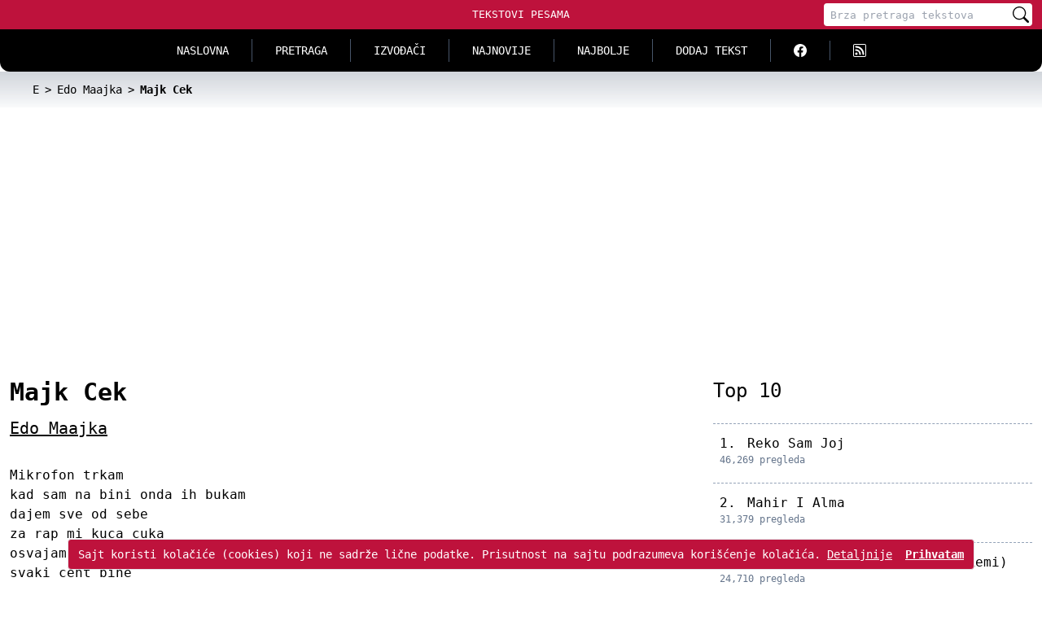

--- FILE ---
content_type: text/html; charset=utf-8
request_url: https://www.google.com/recaptcha/api2/aframe
body_size: 266
content:
<!DOCTYPE HTML><html><head><meta http-equiv="content-type" content="text/html; charset=UTF-8"></head><body><script nonce="AfJNIJfFI5Z7Ia0Nr_bk-g">/** Anti-fraud and anti-abuse applications only. See google.com/recaptcha */ try{var clients={'sodar':'https://pagead2.googlesyndication.com/pagead/sodar?'};window.addEventListener("message",function(a){try{if(a.source===window.parent){var b=JSON.parse(a.data);var c=clients[b['id']];if(c){var d=document.createElement('img');d.src=c+b['params']+'&rc='+(localStorage.getItem("rc::a")?sessionStorage.getItem("rc::b"):"");window.document.body.appendChild(d);sessionStorage.setItem("rc::e",parseInt(sessionStorage.getItem("rc::e")||0)+1);localStorage.setItem("rc::h",'1769081919211');}}}catch(b){}});window.parent.postMessage("_grecaptcha_ready", "*");}catch(b){}</script></body></html>